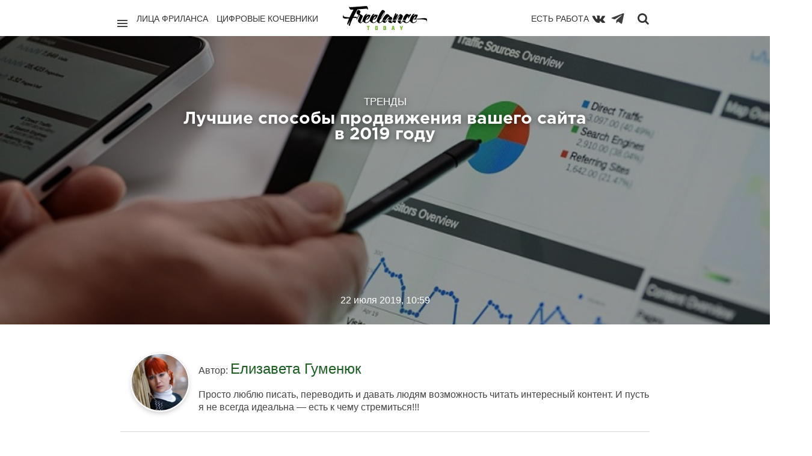

--- FILE ---
content_type: text/html; charset=utf-8
request_url: https://freelance.today/trendy/luchshie-sposoby-prodvizheniya-vashego-sayta-v-2019-godu.html
body_size: 14448
content:
<!DOCTYPE html>
<html class="no-js" lang="ru">
<head>
	<meta charset="utf-8">
	<meta http-equiv="X-UA-Compatible" content="IE=edge,chrome=1">
	<title>Лучшие способы продвижения вашего сайта в 2019 году / Тренды / Сайты и биржи фриланса. Обзоры фриланс бирж. Новости. Советы. Фриланс для начинающих. FREELANCE.TODAY</title>
	<meta name="description" content="С того момента как вы запустили свой сайт, следующим шагом станет привлечение посетителей, чтобы все это имело смысл. В настоящее">
	<meta name="viewport" content="width=device-width, initial-scale=1">
    		<meta property="og:title" content="Лучшие способы продвижения вашего сайта в 2019 году"/>
		<meta property="og:url" content="https://freelance.today/trendy/luchshie-sposoby-prodvizheniya-vashego-sayta-v-2019-godu.html"/>
        			<meta property="og:image" content="https://freelance.today/uploads/topics/preview/00/00/43/97/838c05ceed.jpg"/>
        		<meta property="og:description" content="С того момента как вы запустили свой сайт, следующим шагом станет привлечение посетителей, чтобы все это имело смысл. В настоящее"/>
		<meta property="og:site_name" content="Сайты и биржи фриланса. Обзоры фриланс бирж. Новости. Советы. Фриланс для начинающих. FREELANCE.TODAY"/>
		<meta property="og:type" content="article"/>
		<meta name="twitter:card" content="summary">
	<link rel='stylesheet' type='text/css' href='https://freelance.today/templates/cache/chaos_to_block/63ab7d9cec04732685b6d4cf0046df43.css' />
<link rel='stylesheet' type='text/css' href='https://freelance.today/templates/skin/chaos_to_block/css/fonts.css' />
<link rel='stylesheet' type='text/css' href='https://freelance.today/templates/skin/chaos_to_block/fonts/GothamPro/stylesheet.css' />
<link rel='stylesheet' type='text/css' href='https://freelance.today/templates/skin/chaos_to_block/css/animate.css' />
	<link rel="shortcut icon" href="/icon/favicon.ico" type="image/x-icon" />
	<link rel="apple-touch-icon" href="/icon/apple-touch-icon.png" />
	<link rel="apple-touch-icon" sizes="57x57" href="/icon/apple-touch-icon-57x57.png" />
	<link rel="apple-touch-icon" sizes="72x72" href="/icon/apple-touch-icon-72x72.png" />
	<link rel="apple-touch-icon" sizes="76x76" href="/icon/apple-touch-icon-76x76.png" />
	<link rel="apple-touch-icon" sizes="114x114" href="/icon/apple-touch-icon-114x114.png" />
	<link rel="apple-touch-icon" sizes="120x120" href="/icon/apple-touch-icon-120x120.png" />
	<link rel="apple-touch-icon" sizes="144x144" href="/icon/apple-touch-icon-144x144.png" />
	<link rel="apple-touch-icon" sizes="152x152" href="/icon/apple-touch-icon-152x152.png" />
	<link rel="apple-touch-icon" sizes="180x180" href="/icon/apple-touch-icon-180x180.png" />
	<link rel="apple-touch-icon" sizes="180x180" href="/icon/apple-touch-icon.png">
	<link rel="icon" type="image/png" sizes="32x32" href="/icon/favicon-32x32.png">
	<link rel="icon" type="image/png" sizes="16x16" href="/icon/favicon-16x16.png">
	<link rel="manifest" href="/icon/site.webmanifest">
	<link rel="mask-icon" href="/icon/safari-pinned-tab.svg" color="#62b91d">
	<link rel="shortcut icon" href="/icon/favicon.ico">
	<meta name="msapplication-TileColor" content="#62b91d">
	<meta name="msapplication-config" content="/icon/browserconfig.xml">
	<meta name="theme-color" content="#ffffff">
    <link rel="search" type="application/opensearchdescription+xml" href="https://freelance.today/search/opensearch/" title="Сайты и биржи фриланса. Обзоры фриланс бирж. Новости. Советы. Фриланс для начинающих. FREELANCE.TODAY" />
			<link rel="alternate" type="application/rss+xml" href="https://freelance.today/rss/comments/4397/" title="Лучшие способы продвижения вашего сайта в 2019 году">
			<link rel="canonical" href="https://freelance.today/trendy/luchshie-sposoby-prodvizheniya-vashego-sayta-v-2019-godu.html" />
	<script type="text/javascript">
		var DIR_WEB_ROOT 			= 'https://freelance.today';
		var DIR_STATIC_SKIN 		= 'https://freelance.today/templates/skin/chaos_to_block';
		var DIR_ROOT_ENGINE_LIB 	= 'https://freelance.today/engine/lib';
		var LIVESTREET_SECURITY_KEY = '97a6fc8cce674fb8f06461968b976556';
		var SESSION_ID				= 'vgmnqgg9hbs08msp0s7vi7ges1';
		var BLOG_USE_TINYMCE		= '1';
		var TINYMCE_LANG = 'en';
					TINYMCE_LANG = 'ru';
		var aRouter = new Array();
					aRouter['error'] = 'https://freelance.today/error/';
					aRouter['registration'] = 'https://freelance.today/registration/';
					aRouter['profile'] = 'https://freelance.today/profile/';
					aRouter['my'] = 'https://freelance.today/my/';
					aRouter['blog'] = 'https://freelance.today/blog/';
					aRouter['personal_blog'] = 'https://freelance.today/personal_blog/';
					aRouter['index'] = 'https://freelance.today/index/';
					aRouter['topic'] = 'https://freelance.today/topic/';
					aRouter['login'] = 'https://freelance.today/login/';
					aRouter['people'] = 'https://freelance.today/people/';
					aRouter['settings'] = 'https://freelance.today/settings/';
					aRouter['tag'] = 'https://freelance.today/tag/';
					aRouter['talk'] = 'https://freelance.today/talk/';
					aRouter['comments'] = 'https://freelance.today/comments/';
					aRouter['rss'] = 'https://freelance.today/rss/';
					aRouter['link'] = 'https://freelance.today/link/';
					aRouter['question'] = 'https://freelance.today/question/';
					aRouter['blogs'] = 'https://freelance.today/blogs/';
					aRouter['search'] = 'https://freelance.today/search/';
					aRouter['admin'] = 'https://freelance.today/admin/';
					aRouter['ajax'] = 'https://freelance.today/ajax/';
					aRouter['feed'] = 'https://freelance.today/feed/';
					aRouter['stream'] = 'https://freelance.today/stream/';
					aRouter['photoset'] = 'https://freelance.today/photoset/';
					aRouter['subscribe'] = 'https://freelance.today/subscribe/';
					aRouter['language'] = 'https://freelance.today/language/';
					aRouter['autoopenid_login'] = 'https://freelance.today/autoopenid_login/';
					aRouter['configengine'] = 'https://freelance.today/configengine/';
					aRouter['delayedpost'] = 'https://freelance.today/delayedpost/';
					aRouter['about'] = 'https://freelance.today/about/';
					aRouter['doctpl'] = 'https://freelance.today/doctpl/';
					aRouter['add'] = 'https://freelance.today/add/';
					aRouter['monitoring'] = 'https://freelance.today/monitoring/';
					aRouter['mainpreview'] = 'https://freelance.today/mainpreview/';
					aRouter['page'] = 'https://freelance.today/page/';
					aRouter['sitemap'] = 'https://freelance.today/sitemap/';
					aRouter['antispam'] = 'https://freelance.today/antispam/';
			</script>
	<script type='text/javascript' src='https://freelance.today/templates/cache/chaos_to_block/9619e07e6aa25065e351cf8ffec2f19d.js'></script>
<script type='text/javascript' src='https://yandex.st/share/share.js'></script>
	<script type="text/javascript">
		var tinyMCE = false;
		ls.lang.load({"blog_join":"\u0412\u0441\u0442\u0443\u043f\u0438\u0442\u044c \u0432 \u043a\u0430\u0442\u0435\u0433\u043e\u0440\u0438\u044e","blog_leave":"\u0412\u044b\u0439\u0442\u0438 \u0438\u0437 \u043a\u0430\u0442\u0435\u0433\u043e\u0440\u0438\u0438"});
		ls.registry.set('comment_max_tree',7);
		ls.registry.set('block_stream_show_tip',true);
	</script>
	<script>window.yaContextCb=window.yaContextCb||[]</script>
	<script src="https://yandex.ru/ads/system/context.js" async></script>
	<script type="text/javascript">
	var LS_ROUTER_ACTION = 'blog';
	var LS_ROUTER_EVENT = 'trendy';
</script>
</head>
<body class="custom action-blog event-trendy action-topic-js params-4397 js-get-preview-type  ls-user-role-guest ls-user-role-not-admin">
  <script>
    jQuery (document).ready (function ($) {
      ls.autocomplete.add (
        $ ('#search-header-form input.input-text, #SS_SearchField, form.search > input.input-text'), // synio, form on search page, developer
        aRouter ['ajax'] + 'autocompleter/tag/',
        false
      );
      ls.autocomplete.add ($ ('div.block.SS_Peoplesearch form input[type="text"]'), aRouter ['ajax'] + 'autocompleter/user/', false);
    });
  </script>
        <nav class="pushy pushy-left " >
        	<div class="bg"></div>
        	<div class="decor-box-shadow"></div>
			<div class="panel">
								<a href="#" class="js-login-form-show">
					<img src="https://freelance.today/templates/skin/chaos_to_block/images/avatar_female_100x100.png" alt="" class="img-circle-2 full-width" />
				</a>
				<a href="https://freelance.today/login/" class="add js-login-form-show opacity-hover-tm-1">
					<i class="ion-ios-plus-outline"></i>
				</a>
								<div class="hidden-desktop">
				<a href="#" class="exit-menu opacity-hover-tm-1">
					<i class="ion-ios-close-empty"></i>
				</a>
				</div>
			</div>
            <ul class="menu">
            	<li class="title">Профиль</li>
					<li ><a href="https://freelance.today/login/" class="js-login-form-show">Войти</a></li>
					<li ><a href="https://freelance.today/registration/" class="js-registration-form-show">Регистрация</a></li>
							</ul>
			<div class="block" id="block_blogs">
		<ul class="menu js-block-blogs-content">
            <li class="title">Категории </li>
						<li >
			<a href="https://freelance.today/blog/lica_frilansa/">Лица Фриланса</a>
		</li>
			<li >
			<a href="https://freelance.today/blog/birgi/">Биржи</a>
		</li>
			<li >
			<a href="https://freelance.today/blog/tvorchestvo/">Творчество</a>
		</li>
			<li title="Приватная категория">
			<a href="https://freelance.today/blog/angar18/">archive</a>
		</li>
			<li><a href="https://freelance.today/blogs/">Все</a></li>
		</ul>
</div>
		    <ul class="menu">
		        <li class="title">Страницы</li>
		        <li ><a href="https://freelance.today/index/newall/">Новые</a></li>
		        	<li style="display:none;" >
	<a href="https://freelance.today/monitoring/" >Промо-страница</a>
	<i></i>
</li>
            </ul>
			<ul class="menu">
				<li class="text-left social-icon-nav" style="display: flex; align-items: center">
					<a href="https://vk.com/freelance.today" target="blank" rel="nofollow"><i class="fa fa-vk"></i></a>
					<a class="telegram-icon" href="https://web.telegram.org/#/im?p=@freelance_today" target="blank" rel="nofollow"><img src="/images/todayicon/telegram-plane-white.svg" alt="telegram" ></a>
				</li>
			</ul>
        </nav>      
        <div class="site-overlay"></div>
						<div class="modal modal-login" id="window_login_form">
		<header class="modal-header">
			<h3>Авторизация</h3>
			<a href="#" class="close jqmClose">
				<i class="ion-android-cancel"></i>
			</a>
		</header>
		<script type="text/javascript">
			jQuery(function($){
				$('#popup-login-form').bind('submit',function(){
					ls.user.login('popup-login-form');
					return false;
				});
				$('#popup-login-form-submit').attr('disabled',false);
			});
		</script>
		<div class="modal-content">
			<ul class="nav nav-pills nav-pills-tabs">
				<li class="active js-block-popup-login-item" data-type="login"><a href="#">Войти</a></li>
									<li class="js-block-popup-login-item" data-type="registration"><a href="#">Регистрация</a></li>
								<li class="js-block-popup-login-item" data-type="reminder"><a href="#">Восстановление пароля</a></li>
			</ul>
			<div class="tab-content js-block-popup-login-content" data-type="login">
	<div style="margin-bottom: 25px; border-bottom: #999 2px solid; padding-bottom: 15px;">
		<ul class="openid-service-list">
							<li title="ВКонтакте" class="js-autoopenid-auth openid-service-vkontakte" data-service="vkontakte"></li>
							<li title="Яндекс" class="js-autoopenid-auth openid-service-yandex" data-service="yandex"></li>
					</ul>
	</div>
				<form action="https://freelance.today/login/" method="post" id="popup-login-form">
					<p><label for="popup-login">Логин или эл. почта:</label>
					<input type="text" name="login" id="popup-login" class="input-text input-width-300"></p>
					<p><label for="popup-password">Пароль:</label>
					<input type="password" name="password" id="popup-password" class="input-text input-width-300">
					<small class="validate-error-hide validate-error-login"></small></p>
					<p><label><input type="checkbox" name="remember" class="input-checkbox" checked> Запомнить меня</label></p>
					<input type="hidden" name="return-path" value="https://freelance.today/trendy/luchshie-sposoby-prodvizheniya-vashego-sayta-v-2019-godu.html">
					<button type="submit" name="submit_login" class="button button-primary" id="popup-login-form-submit" disabled="disabled">Войти</button>
				</form>
			</div>
						<div data-type="registration" class="tab-content js-block-popup-login-content" style="display:none;">
				<script type="text/javascript">
					jQuery(document).ready(function($){
						$('#popup-registration-form').find('input.js-ajax-validate').blur(function(e){
							var aParams={ };
							if ($(e.target).attr('name')=='password_confirm') {
								aParams['password']=$('#popup-registration-user-password').val();
							}
							if ($(e.target).attr('name')=='password') {
								aParams['password']=$('#popup-registration-user-password').val();
								if ($('#popup-registration-user-password-confirm').val()) {
									ls.user.validateRegistrationField('password_confirm',$('#popup-registration-user-password-confirm').val(),$('#popup-registration-form'),{ 'password': $(e.target).val() });
								}
							}
							ls.user.validateRegistrationField($(e.target).attr('name'),$(e.target).val(),$('#popup-registration-form'),aParams);
						});
						$('#popup-registration-form').bind('submit',function(){
							ls.user.registration('popup-registration-form');
							return false;
						});
						$('#popup-registration-form-submit').attr('disabled',false);
					});
				</script>
				<form action="https://freelance.today/registration/" method="post" id="popup-registration-form">
	<div style="margin-bottom: 25px; border-bottom: #999 2px solid; padding-bottom: 15px;">
		<ul class="openid-service-list">
							<li title="ВКонтакте" class="js-autoopenid-auth openid-service-vkontakte" data-service="vkontakte"></li>
							<li title="Яндекс" class="js-autoopenid-auth openid-service-yandex" data-service="yandex"></li>
					</ul>
	</div>
					<p><label for="popup-registration-login">Логин</label>
					<input type="text" name="login" id="popup-registration-login" value="" class="input-text input-width-300 js-ajax-validate" />
					<i class="icon-ok-green validate-ok-field-login" style="display: none"></i>
					<i class="icon-question-sign js-tip-help" title="Может состоять только из букв (A-Z a-z), цифр (0-9). Знак подчеркивания (_) лучше не использовать. Длина логина не может быть меньше 3 и больше 30 символов."></i>
					<small class="validate-error-hide validate-error-field-login"></small></p>
					<p><label for="popup-registration-mail">E-mail</label>
					<input type="text" name="mail" id="popup-registration-mail" value="" class="input-text input-width-300 js-ajax-validate" />
					<i class="icon-ok-green validate-ok-field-mail" style="display: none"></i>
					<i class="icon-question-sign js-tip-help" title="Для проверки регистрации и в целях безопасности нам нужен адрес вашей электропочты."></i>
					<small class="validate-error-hide validate-error-field-mail"></small></p>
					<p><label for="popup-registration-user-password">Пароль</label>
					<input type="password" name="password" id="popup-registration-user-password" value="" class="input-text input-width-300 js-ajax-validate" />
					<i class="icon-ok-green validate-ok-field-password" style="display: none"></i>
					<i class="icon-question-sign js-tip-help" title="Должен содержать не менее 5 символов и не может совпадать с логином. Не используйте простые пароли, будьте разумны."></i>
					<small class="validate-error-hide validate-error-field-password"></small></p>
					<p><label for="popup-registration-user-password-confirm">Повторите пароль</label>
					<input type="password" value="" id="popup-registration-user-password-confirm" name="password_confirm" class="input-text input-width-300 js-ajax-validate" />
					<i class="icon-ok-green validate-ok-field-password_confirm" style="display: none"></i>
					<small class="validate-error-hide validate-error-field-password_confirm"></small></p>
					<p><label for="popup-registration-captcha">Введите цифры и буквы</label>
					<img src="https://freelance.today/engine/lib/external/kcaptcha/index.php?PHPSESSID=vgmnqgg9hbs08msp0s7vi7ges1" 
						 onclick="this.src='https://freelance.today/engine/lib/external/kcaptcha/index.php?PHPSESSID=vgmnqgg9hbs08msp0s7vi7ges1&n='+Math.random();"
						 class="captcha-image" />
					<input type="text" name="captcha" id="popup-registration-captcha" value="" maxlength="3" class="input-text input-width-100 js-ajax-validate" />
					<small class="validate-error-hide validate-error-field-captcha"></small></p>
					<input type="hidden" name="" id="c971d27f091" value="" />
<input type="hidden" name="js_validator" />
<small class="validate-error-hide validate-error-field-js_validator"></small>
<script type="text/javascript">
	function SetJsKey(fid, fname, fvalue){
		if(document.getElementById(fid)){
			document.getElementById(fid).value = fvalue;
			document.getElementById(fid).name = fname;
			document.getElementById(fid).id = '';
			var expires = new Date();
			expires.setTime(expires.getTime() + (1 * 24 * 60 * 60 * 1000));
			document.cookie = fname + '=' + fvalue + ';path=/;expires=' + expires.toUTCString();
			return true;
		}else return false;
	}
	SetJsKey('c971d27f091', '98e8b472e0', '733878cc6e');
</script>
					<input type="hidden" name="return-path" value="https://freelance.today/trendy/luchshie-sposoby-prodvizheniya-vashego-sayta-v-2019-godu.html">
					<button type="submit" name="submit_register" class="button button-primary" id="popup-registration-form-submit" disabled="disabled">Регистрация</button>
				</form>
			</div>
			<div data-type="reminder" class="tab-content js-block-popup-login-content" style="display:none;">
				<script type="text/javascript">
					jQuery(document).ready(function($){
						$('#popup-reminder-form').bind('submit',function(){
							ls.user.reminder('popup-reminder-form');
							return false;
						});
						$('#popup-reminder-form-submit').attr('disabled',false);
					});
				</script>
				<form action="https://freelance.today/login/reminder/" method="POST" id="popup-reminder-form">
					<p><label for="popup-reminder-mail">Ваш e-mail</label>
					<input type="text" name="mail" id="popup-reminder-mail" class="input-text input-width-300" />
					<small class="validate-error-hide validate-error-reminder"></small></p>
					<button type="submit" name="submit_reminder" class="button button-primary" id="popup-reminder-form-submit" disabled="disabled">Получить ссылку на изменение пароля</button>
				</form>
			</div>
		</div>
	</div>
<div class="fluid-fixed-grid" id="pushy-site">
	<header class="wrapper header" id="header-fixed">
		<div class="top-menu-main">
			<div class="units-container" style="position: relative">
				<span class="logo font-gotha-pro-bold">
						<a href="https://freelance.today" class="opacity-hover-tm-1">
							<img class="logo-img" src="/images/today-re-logo.svg" alt="Freelance.Today">
						</a>
					</span>
				<div class="" style="    min-height: 65px;
    padding-top: 10px;
    position: relative;
    margin: 0 15px;">
					<div class="unit-50 f-left">
						<div class="p-right d-flex">
							<a href="javascript:void(0);" class="menu-btn menu-btn-nav pacity-hover-tm-1"><i
										class="ion-navicon "></i></a>
							<ul class="list-inline">
								<li><a class="" href="/blog/lica_frilansa/">Лица фриланса</a></li>
								<li><a class="" href="/blog/Digital_Nomads/">Цифровые кочевники</a></li>
								<li><a class="hide-on-medium" href="/blog/poleznoe/">Полезное</a></li>
							</ul>
						</div>
					</div>
					<div class="unit-50 f-right">
						<div class="p-left d-flex d-flex-right">
							<ul class="list-inline">
								<li style="float: right; padding-left: 12px; padding-right: 0">
									<a href="/#contest-project"
									   onclick="if(!$('#contest-project').length) { $(this).attr('href','/monitoring')}">Есть работа
									</a>
								</li>
							</ul>
							<a class="top-menu-btn" href="https://vk.com/freelance.today" target="blank" rel="nofollow" title="Вконтакте"><i
										class="fa fa-vk"></i></a>
							<a class="top-menu-btn" href="https://t.me/freelance_today" target="blank" rel="nofollow" title="Телеграм"
							   style="margin-right: 10px; opacity: .75;">
								<img style="height: 24px; width: 24px;" class="telegram-svg" src="/images/todayicon/telegram-plane.svg" alt="telegram">
							</a>
							<a class="search-btn opacity-hover-tm-1" href="javascript:void(0);" title="Поиск"
							   onclick="$('#search-header-form').show(); $('#search-header-form .input-text').focus(); return false; "><i
										class="fa fa-search" style="padding-top: 2px"></i></a>
						</div>
					</div>
					<div class="search-header-form" id="search-header-form" style="display: none; z-index: 10">
						<form action="/tag/" method="POST" class="js-tag-search-form search-tags">
							<input type="text" id="search-header-form-tag" name="tag" title="Поиск" required=required
								   placeholder="Введите строку для поиска" value=""
								   class="input-text input-width-full autocomplete-tags js-tag-search"/>
							<i class="fa fa-close" style="position: absolute; top:12px; right: 10px; color: #6e6e6e"
							   onclick="$('#SS_SearchField').val(''); $('#search-header-form').fadeOut(); "></i>
						</form>
					</div>
				</div>
			</div>
		</div>
	</header>
	<div class="topic-header-big js-topic-header-big" style="
									    						                    						                        background-image: url(https://freelance.today/uploads/topics/preview/00/00/43/97/838c05ceed.jpg);
						                    						                									">
			<div class="units-container main-container">
					<div class="unit-75 centered topic-content">
						<header class="topic-header js-topic-header text-align-center">
							<div class="about">
								<h2 class="title-4">Тренды</h2>
								<h1 class="title-3">Лучшие способы продвижения вашего сайта в 2019 году</h1>
							</div>
							<div class="vote" id="vote_area_topic_4397">
								<a href="#" class="button like " onclick="return ls.vote.vote(4397,this,1,'topic');">Нравится</a>
								<a href="#comments" class="button go-comments">Комментарии</a>
															</div>
							<div class="time">
								<time datetime="2019-07-22T10:59:05+03:00">
								22 июля 2019, 10:59
								</time>
							</div>
						</header>
					</div>
			</div>
	</div>
	<section class="wrapper wrapper-container ">
		<div class="units-container main-container "
			 >
<div class="units-row  centered"> 
					<div class="js-topic-content">
						<section class="unit-100 centered" style="padding: 0 20px;">
							<article class="topic-content text" style="overflow: hidden;">
								<div class="author">
										<a href="https://freelance.today/profile/liza1510/" class="topic-link-avatar">
											<img src="https://freelance.today/uploads/images/00/07/44/2016/09/16/avatar_100x100.jpg?154802" class="img-circle-3" alt="" />
										</a>
										<div class="author-text">
											<div class="author-text-info">
											Автор:
											<a href="https://freelance.today/profile/liza1510/" class="title-5">
																		                    Елизавета Гуменюк
							                							                </a>
							                										</div>
												Просто люблю писать, переводить и давать людям возможность читать интересный контент. И пусть я не всегда идеальна — есть к чему стремиться!!!
																				</div>
								</div>
				<p>С того момента как вы запустили свой сайт, следующим шагом станет привлечение посетителей, чтобы все это имело смысл. В настоящее время может быть трудно продвигать веб-сайты только потому, что конкуренция ужесточилась, и есть сотни тысяч веб-сайтов, которые предоставляют услуги, подобные вашей.</p> 
<p>Вот почему вы должны разумно использовать свой маркетинговый бюджет и не тратить деньги на рекламные акции, которые не дают никакого результата. В этой статье мы расскажем о некоторых из лучших маркетинговых стратегий для веб-сайтов в этом году.</p> 
<h4>1. SEO-оптимизация</h4><p><img class="default" src="https://freelance.today/uploads/images/00/07/44/2019/07/22/6853a4.jpg" align="center"/></p> 
<p>Возможно, вы видели много постов, в которых говорится, что SEO играет важную роль в управлении веб-сайтом. Но это не просто важно, это критически важно. SEO-оптимизация является лучшей бесплатной маркетинговой стратегией, которую вы можете применить для своего сайта. Это относится к тому, чтобы сделать ваш сайт доступным через поисковые системы, которые подавляющее большинство людей использует для того, чтобы что-то найти.</p> 
<p>Когда пользователь вводит что-то в строку поиска, механизм, например, Google, применяет алгоритм, который сканирует все доступные страницы в течение нескольких секунд и предоставляет пользователю наиболее релевантные результаты для его поисковой фразы. Вот почему вы должны оптимизировать свой веб-сайт, чтобы представить все то, что пользователи могут искать для того, чтобы добраться до вашей сферы деятельности.</p> 
<h4>2. Внешние ссылки</h4><p><img class="default" src="https://freelance.today/uploads/images/00/07/44/2019/07/22/f874a7.png" align="center"/></p> 
<p>Внешние ссылки также очень важны для получения «бесплатного» трафика. Чем больше внешних веб-сайтов ссылаются на ваш веб-сайт, а вы ссылаетесь на них, тем больше поисковые системы будут рассматривать это как положительный знак для вашего веб-сайта и как хорошую причину для повышения вашей значимости в качестве интернет-страницы.</p> <div class="zen-today-row  horisontal-autoinjector yandex-bs">
    <div id="yandex_rtb_R-A-560636-1"></div>
    <script>window.yaContextCb.push(()=>{
        Ya.Context.AdvManager.render({
            renderTo: 'yandex_rtb_R-A-560636-1',
            blockId: 'R-A-560636-1'
        })
    })</script>
</div>
<p>Вот почему вы всегда должны учитывать сотрудничество с другими сайтами и совершенствовать свои навыки хорошего построения ссылок.</p> 
<h4>3. Реклама Facebook</h4><p>Неудивительно, что Facebook по-прежнему остается одним из лучших мест для рекламы вашего сайта. Вы всегда должны иметь страницу Facebook, которая ссылается на ваш сайт, и вы должны сосредоточиться на создании тамошней аудитории. Несмотря на то, что рост Facebook в последние месяцы снижается, платформа по-прежнему может использоваться в качестве мощного инструмента для рекламы.</p> 
<p>Facebook умело построил целевую систему для рекламодателей, благодаря чему они могут ориентироваться на определенную аудиторию, выбирая возраст, пол, местоположение, интересы и многое другое. Этот целенаправленный маркетинг — лучший способ рекламы веб-сайтов, и вы всегда должны ориентироваться на людей, которые с наибольшей вероятностью будут взаимодействовать с вашим сайтом</p> 
<h4>4. Целевые инфлюенсеры</h4><p>В прошлом одной из самых успешных маркетинговых стратегий было то, что можно назвать «сарафанным радио». Люди приходили в ваш магазин и если они получали хороший опыт от покупок, то рассказывали своим друзьям и семье, распространяя подобным образом информацию. В настоящее время, благодаря Интернету и социальным сетям, это стало проще сделать, потому что в Интернете есть огромное сообщество, за которым люди следят и просят совета.</p> 
<p>Влияние на людей для принятия какого-либо решения является очень мощным маркетинговым инструментом, который в основном используется в Instagram. Этот инструмент может обеспечить всю кампанию по повышению узнаваемости бренда, если она будет выполнена правильно. Инфлюенсеры доказали свою эффективность в достижении результатов, и именно поэтому многие веб-сайты используют их для продвижения услуг или продуктов. Просто убедитесь, что вы связались с кем-то, кто действительно заинтересован в вашем продукте и чья целевая аудитория такая же, как у вас.</p> 
<h4>5. Быть везде</h4><p><img class="default" src="https://freelance.today/uploads/images/00/07/44/2019/07/22/9eafd2.png" align="center"/></p> 
<p>Лучший сценарий для вашего сайта – присутствовать на всех возможных платформах. Однако это может быть сложным и трудоемким процессом, и поэтому вы должны сосредоточиться на нескольких конкретных платформах, таких как YouTube и Twitter, а затем внедрить свою маркетинговую стратегию.</p> 
<p>Конечно, в Интернете есть много других возможностей, и вы должны использовать все, чтобы привлечь больше посетителей.</p> 
<p>Существует множество программ планирования и пост-планирования, которые могут запускать все ваши учетные записи в социальных сетях и размещать ссылки в определенное время. Это позволит вам сосредоточиться на своем сайте, в то время как другие будут беспокоиться о публикациях.</p> 
<h4>6. Быть адаптивным</h4><p>Самое главное правило маркетинга веб-сайта заключается в том, что нет никаких правил. Некоторые стратегии могут работать для вас, и те же самые стратегии принесут результаты кому-то еще. Вот почему вы должны адаптировать свои маркетинговые стратегии под ваших пользователей. Отслеживайте и анализируйте результаты, чтобы узнать, кто ваши клиенты, чего они хотят, и как привлечь их.</p> <div class="zen-today-row  horisontal-banner-autoinjector">
    <div class="zen-today">
        <script type='text/javascript'></script><noscript><a href='http://zen.made.ru/delivery/ck.php?n=a1b1faa1&amp;cb=789538498454' target='_blank'><img src='http://zen.made.ru/delivery/avw.php?zoneid=33&amp;cb=789538498454&amp;n=a1b1faa1' border='0' alt='' /></a></noscript>
    </div>
</div>
<p>В этих случаях отлично работает Social CRM, поскольку эта система позволяет интенсивно взаимодействовать с клиентами, что, вероятно, идеально подходит для многих компаний. Tumblr, например, был первым, кто использовал Social CRM для микроблогов, превзошедший WordPress по количеству URL.</p> 
<p>Если данная маркетинговая стратегия не работает для вас, откажитесь от нее и попробуйте другую, но убедитесь, что вы попробовали все для конкретного проекта, так как результаты могут появиться позже.</p> 
<p>Это были некоторые из маркетинговых стратегий, которые нужно использовать, чтобы получить лучшие маркетинговые результаты для вашего сайта и привлечь стабильный трафик. Привлечение трафика — это одно, а сохранение трафика — другое. Вот почему вы должны что-то предложить пользователям, которые посещают ваш сайт, чтобы привлечь их внимание. Как только вы завершите этот цикл, у вас будет постоянно стабильный органический трафик.</p> 
<p><strong><em>Всем успешной работы и творчества!</em></strong></p> 
<p><strong><em><a href="https://codecondo.com/the-best-ways-to-promote-your-website-in-2019/" target="_blank" rel="noindex">Источник</a></em></strong></p>
									<footer>
									<ul class="social">
										<li>
											<a href="https://vk.com/share.php?url=https://freelance.today/trendy/luchshie-sposoby-prodvizheniya-vashego-sayta-v-2019-godu.html&title=Лучшие способы продвижения вашего сайта в 2019 году&image=https://freelance.today/uploads/topics/preview/00/00/43/97/838c05ceed_300.jpg" target="_blank">
												<i class="fa fa-vk"></i>
											</a>
										</li>
									</ul>
								</footer>
															</article>
    						<li class="topic-info-comments">
    <a title="Просмотры" class="views-count">
    <i class="icon-views"></i>
    <span>1954<img src="/images/icon-views.png" style="padding-left:5px; vertical-align: middle;"> </span>
    </a>
</li>
						</section>
					</div>
				</div>
	<section class="wrapper">
			<div class="units-row margin-60">
				<div class="unit-60 centered">
					<div class="comments" id="comments">
						<header class="comments-header">
							<h3><span id="count-comments">0</span> комментариев</h3>
							<a name="comments"></a>
						</header>
																	</div>				
													<a href="/login/" class="js-login-form-show">Только зарегистрированные и авторизованные пользователи могут оставлять комментарии.</a>
		<a href="/login/" class="js-login-form-show" class="text-success success" style="color: #82b93c" >Войти</a>
				</div>
			</div>
	</section>
				<div class="width-100 centered" style="padding: 0 20px; ">
        <div class="units-row units-split block topic-new">
          <header class="text-align-center">
            <div class="line-title"></div>
            <h3 class="title-6">
                Похожие материалы
            </h3>
          </header>
            <div class="item unit-25">
              <div class="topic tm-2 
                              animaton-tm-1
                            ">
                <div class="avatar">
                  <a href="https://freelance.today/trendy/kuda-dvizhetsya-internet-marketing-i-chego-ozhidat-ot-blizhayshego-buduschego.html" class="preview" style="
                                                              background-image: url(https://freelance.today/uploads/topics/preview/00/00/23/56/a66a987e6a.jpg);
                                                      ">
                  </a>
                  <a href="https://freelance.today/trendy/kuda-dvizhetsya-internet-marketing-i-chego-ozhidat-ot-blizhayshego-buduschego.html" class="mask visible-desktop">
                    <span class="center-link font-gotha-pro-bold">
                      Читать далее
                    </span>
                  </a>
                </div>
                <h2 class="tm2-topic-title">
                  <a href="https://freelance.today/trendy/kuda-dvizhetsya-internet-marketing-i-chego-ozhidat-ot-blizhayshego-buduschego.html" class="title-1">
                    Куда движется интернет-маркетинг и чего ожидать от ближайшего будущего?
                  </a>
                </h2>
                  <ul class="actions">
                      <li>#<a href="https://freelance.today/blog/trendy/">Тренды</a> </li>
                      <li class="date">
                          <time datetime="2016-09-20T12:15:55+03:00">
                              20.09.16
                          </time>
                      </li>
                  </ul>
              </div>
            </div>
            <div class="item unit-25">
              <div class="topic tm-2 
                              animaton-tm-1
                            ">
                <div class="avatar">
                  <a href="https://freelance.today/trendy/strategicheskiy-internet-marketing.html" class="preview" style="
                                                              background-image: url(https://freelance.today/uploads/topics/preview/00/00/16/29/676109f324.jpg);
                                                      ">
                  </a>
                  <a href="https://freelance.today/trendy/strategicheskiy-internet-marketing.html" class="mask visible-desktop">
                    <span class="center-link font-gotha-pro-bold">
                      Читать далее
                    </span>
                  </a>
                </div>
                <h2 class="tm2-topic-title">
                  <a href="https://freelance.today/trendy/strategicheskiy-internet-marketing.html" class="title-1">
                    Стратегический интернет-маркетинг
                  </a>
                </h2>
                  <ul class="actions">
                      <li>#<a href="https://freelance.today/blog/trendy/">Тренды</a> </li>
                      <li class="date">
                          <time datetime="2015-12-15T15:07:07+03:00">
                              15.12.15
                          </time>
                      </li>
                  </ul>
              </div>
            </div>
            <div class="item unit-25">
              <div class="topic tm-2 
                              animaton-tm-1
                            ">
                <div class="avatar">
                  <a href="https://freelance.today/trendy/neskolko-tendenciy-v-internet-marketinge-v-2016-godu.html" class="preview" style="
                                                              background-image: url(https://freelance.today/uploads/topics/preview/00/00/14/40/35bd728631.jpg);
                                                      ">
                  </a>
                  <a href="https://freelance.today/trendy/neskolko-tendenciy-v-internet-marketinge-v-2016-godu.html" class="mask visible-desktop">
                    <span class="center-link font-gotha-pro-bold">
                      Читать далее
                    </span>
                  </a>
                </div>
                <h2 class="tm2-topic-title">
                  <a href="https://freelance.today/trendy/neskolko-tendenciy-v-internet-marketinge-v-2016-godu.html" class="title-1">
                    Несколько тенденций в интернет-маркетинге в 2016 году
                  </a>
                </h2>
                  <ul class="actions">
                      <li>#<a href="https://freelance.today/blog/trendy/">Тренды</a> </li>
                      <li class="date">
                          <time datetime="2015-10-08T10:30:00+03:00">
                              08.10.15
                          </time>
                      </li>
                  </ul>
              </div>
            </div>
            <div class="item unit-25">
              <div class="topic tm-2 
                              animaton-tm-1
                            ">
                <div class="avatar">
                  <a href="https://freelance.today/trendy/top-10-tendenciy-v-oblasti-avtomatizacii-marketinga-kotorye-pomogut-vashemu-rostu-v-2018-godu.html" class="preview" style="
                                                              background-image: url(https://freelance.today/uploads/topics/preview/00/00/34/71/d8fa227cba.jpg);
                                                      ">
                  </a>
                  <a href="https://freelance.today/trendy/top-10-tendenciy-v-oblasti-avtomatizacii-marketinga-kotorye-pomogut-vashemu-rostu-v-2018-godu.html" class="mask visible-desktop">
                    <span class="center-link font-gotha-pro-bold">
                      Читать далее
                    </span>
                  </a>
                </div>
                <h2 class="tm2-topic-title">
                  <a href="https://freelance.today/trendy/top-10-tendenciy-v-oblasti-avtomatizacii-marketinga-kotorye-pomogut-vashemu-rostu-v-2018-godu.html" class="title-1">
                    Топ-10 тенденций в области автоматизации маркетинга, которые помогут вашему росту в 2018 году
                  </a>
                </h2>
                  <ul class="actions">
                      <li>#<a href="https://freelance.today/blog/trendy/">Тренды</a> </li>
                      <li class="date">
                          <time datetime="2018-05-01T13:18:09+03:00">
                              01.05.18
                          </time>
                      </li>
                  </ul>
              </div>
            </div>
                    </div>
  <div class="units-row units-split block topic-top">
      <header class="text-align-center">
        <div class="line-title"></div>
        <h3 class="title-6">
          Новое и лучшее
        </h3>
      </header>
            <div class="item unit-25">
              <div class="topic tm-2 
                              animaton-tm-1
                            ">
                <div class="avatar">
                  <a href="https://freelance.today/zhizn/kak-frilanseru-zaranee-podgotovitsya-k-novogodnim-prazdnikam.html" class="preview" style="
                                                              background-image: url(https://freelance.today/uploads/topics/preview/00/00/62/69/8bbaf9be3a.png);
                                                      ">
                  </a>
                  <a href="https://freelance.today/zhizn/kak-frilanseru-zaranee-podgotovitsya-k-novogodnim-prazdnikam.html" class="mask visible-desktop">
                    <span class="center-link font-gotha-pro-bold">
                      Читать далее
                    </span>
                  </a>
                </div>
                <h2 class="tm2-topic-title">
                  <a href="https://freelance.today/zhizn/kak-frilanseru-zaranee-podgotovitsya-k-novogodnim-prazdnikam.html" class="title-1">
                    Как фрилансеру заранее подготовиться к новогодним праздникам?
                  </a>
                </h2>
                  <ul class="actions">
                      <li>#<a href="https://freelance.today/blog/zhizn/">Жизнь</a> </li>
                      <li class="date">
                          <time datetime="2025-12-08T12:57:59+03:00">
                              08.12.25
                          </time>
                      </li>
                  </ul>
              </div>
            </div> 
            <div class="item unit-25">
              <div class="topic tm-2 
                              animaton-tm-1
                            ">
                <div class="avatar">
                  <a href="https://freelance.today/trendy/kak-napisannye-iskusstvennym-intellektom-teksty-vliyayut-na-ranzhirovanie-veb-saytov-google.html" class="preview" style="
                                                              background-image: url(https://freelance.today/uploads/topics/preview/00/00/62/74/f3589625ce.png);
                                                      ">
                  </a>
                  <a href="https://freelance.today/trendy/kak-napisannye-iskusstvennym-intellektom-teksty-vliyayut-na-ranzhirovanie-veb-saytov-google.html" class="mask visible-desktop">
                    <span class="center-link font-gotha-pro-bold">
                      Читать далее
                    </span>
                  </a>
                </div>
                <h2 class="tm2-topic-title">
                  <a href="https://freelance.today/trendy/kak-napisannye-iskusstvennym-intellektom-teksty-vliyayut-na-ranzhirovanie-veb-saytov-google.html" class="title-1">
                    Как написанные искусственным интеллектом тексты влияют на ранжирование веб-сайтов Google
                  </a>
                </h2>
                  <ul class="actions">
                      <li>#<a href="https://freelance.today/blog/trendy/">Тренды</a> </li>
                      <li class="date">
                          <time datetime="2025-12-26T09:58:42+03:00">
                              26.12.25
                          </time>
                      </li>
                  </ul>
              </div>
            </div> 
            <div class="item unit-25">
              <div class="topic tm-2 
                              animaton-tm-1
                            ">
                <div class="avatar">
                  <a href="https://freelance.today/zhizn/kak-kopirayteru-podruzhitsya-s-neyrosetyami.html" class="preview" style="
                                                              background-image: url(https://freelance.today/uploads/topics/preview/00/00/62/55/e37bc1f993.png);
                                                      ">
                  </a>
                  <a href="https://freelance.today/zhizn/kak-kopirayteru-podruzhitsya-s-neyrosetyami.html" class="mask visible-desktop">
                    <span class="center-link font-gotha-pro-bold">
                      Читать далее
                    </span>
                  </a>
                </div>
                <h2 class="tm2-topic-title">
                  <a href="https://freelance.today/zhizn/kak-kopirayteru-podruzhitsya-s-neyrosetyami.html" class="title-1">
                    Как копирайтеру подружиться с нейросетями?
                  </a>
                </h2>
                  <ul class="actions">
                      <li>#<a href="https://freelance.today/blog/zhizn/">Жизнь</a> </li>
                      <li class="date">
                          <time datetime="2025-10-29T13:20:00+03:00">
                              29.10.25
                          </time>
                      </li>
                  </ul>
              </div>
            </div> 
            <div class="item unit-25">
              <div class="topic tm-2 
                              animaton-tm-1
                            ">
                <div class="avatar">
                  <a href="https://freelance.today/zhizn/voskresnyy-test-kakoy-tvoy-idealnyy-novyy-god.html" class="preview" style="
                                                              background-image: url(https://freelance.today/uploads/topics/preview/00/00/62/71/75d0ee5199.png);
                                                      ">
                  </a>
                  <a href="https://freelance.today/zhizn/voskresnyy-test-kakoy-tvoy-idealnyy-novyy-god.html" class="mask visible-desktop">
                    <span class="center-link font-gotha-pro-bold">
                      Читать далее
                    </span>
                  </a>
                </div>
                <h2 class="tm2-topic-title">
                  <a href="https://freelance.today/zhizn/voskresnyy-test-kakoy-tvoy-idealnyy-novyy-god.html" class="title-1">
                    Воскресный тест - Какой твой идеальный Новый год?
                  </a>
                </h2>
                  <ul class="actions">
                      <li>#<a href="https://freelance.today/blog/zhizn/">Жизнь</a> </li>
                      <li class="date">
                          <time datetime="2025-12-14T12:56:40+03:00">
                              14.12.25
                          </time>
                      </li>
                  </ul>
              </div>
            </div> 
                </div>
    <div class="units-row units-split block topic-top">
            <div class="item unit-25">
              <div class="topic tm-2 
                              animaton-tm-1
                            ">
                <div class="avatar">
                  <a href="https://freelance.today/financy/mir-stokovoy-fotografii-kak-prevratit-snimki-v-stabilnyy-dohod.html" class="preview" style="
                                                              background-image: url(https://freelance.today/uploads/topics/preview/00/00/62/78/c6c9f5358f.png);
                                                      ">
                  </a>
                  <a href="https://freelance.today/financy/mir-stokovoy-fotografii-kak-prevratit-snimki-v-stabilnyy-dohod.html" class="mask visible-desktop">
                    <span class="center-link font-gotha-pro-bold">
                      Читать далее
                    </span>
                  </a>
                </div>
                <h2 class="tm2-topic-title">
                  <a href="https://freelance.today/financy/mir-stokovoy-fotografii-kak-prevratit-snimki-v-stabilnyy-dohod.html" class="title-1">
                    Мир стоковой фотографии: как превратить снимки в стабильный доход
                  </a>
                </h2>
                  <ul class="actions">
                      <li>#<a href="https://freelance.today/blog/financy/">Финансы</a> </li>
                      <li class="date">
                          <time datetime="2026-01-14T18:03:32+03:00">
                              14.01.26
                          </time>
                      </li>
                  </ul>
              </div>
            </div>
            <div class="item unit-25">
              <div class="topic tm-2 
                              animaton-tm-1
                            ">
                <div class="avatar">
                  <a href="https://freelance.today/zhizn/rossiyskiy-frilanser-v-2026-godu-kakim-on-dolzhen-byt-i-k-chemu-stremitsya.html" class="preview" style="
                                                              background-image: url(https://freelance.today/uploads/topics/preview/00/00/62/77/50a94056d5.png);
                                                      ">
                  </a>
                  <a href="https://freelance.today/zhizn/rossiyskiy-frilanser-v-2026-godu-kakim-on-dolzhen-byt-i-k-chemu-stremitsya.html" class="mask visible-desktop">
                    <span class="center-link font-gotha-pro-bold">
                      Читать далее
                    </span>
                  </a>
                </div>
                <h2 class="tm2-topic-title">
                  <a href="https://freelance.today/zhizn/rossiyskiy-frilanser-v-2026-godu-kakim-on-dolzhen-byt-i-k-chemu-stremitsya.html" class="title-1">
                    Российский фрилансер в 2026 году: каким он должен быть и к чему стремиться?
                  </a>
                </h2>
                  <ul class="actions">
                      <li>#<a href="https://freelance.today/blog/zhizn/">Жизнь</a> </li>
                      <li class="date">
                          <time datetime="2026-01-12T14:20:01+03:00">
                              12.01.26
                          </time>
                      </li>
                  </ul>
              </div>
            </div>
            <div class="item unit-25">
              <div class="topic tm-2 
                              animaton-tm-1
                            ">
                <div class="avatar">
                  <a href="https://freelance.today/zhizn/pochemu-rabotat-na-frilanse-tyazhelee-chem-v-ofise.html" class="preview" style="
                                                              background-image: url(https://freelance.today/uploads/topics/preview/00/00/62/76/b33ad95205.png);
                                                      ">
                  </a>
                  <a href="https://freelance.today/zhizn/pochemu-rabotat-na-frilanse-tyazhelee-chem-v-ofise.html" class="mask visible-desktop">
                    <span class="center-link font-gotha-pro-bold">
                      Читать далее
                    </span>
                  </a>
                </div>
                <h2 class="tm2-topic-title">
                  <a href="https://freelance.today/zhizn/pochemu-rabotat-na-frilanse-tyazhelee-chem-v-ofise.html" class="title-1">
                    Почему работать на фрилансе тяжелее чем в офисе?
                  </a>
                </h2>
                  <ul class="actions">
                      <li>#<a href="https://freelance.today/blog/zhizn/">Жизнь</a> </li>
                      <li class="date">
                          <time datetime="2026-01-09T15:04:17+03:00">
                              09.01.26
                          </time>
                      </li>
                  </ul>
              </div>
            </div>
            <div class="item unit-25">
              <div class="topic tm-2 
                              animaton-tm-1
                            ">
                <div class="avatar">
                  <a href="https://freelance.today/zhizn/vrednye-sovety-kak-zastavit-frilansera-nenavidet-vas.html" class="preview" style="
                                                              background-image: url(https://freelance.today/uploads/topics/preview/00/00/24/08/ee8e17f70f.png);
                                                      ">
                  </a>
                  <a href="https://freelance.today/zhizn/vrednye-sovety-kak-zastavit-frilansera-nenavidet-vas.html" class="mask visible-desktop">
                    <span class="center-link font-gotha-pro-bold">
                      Читать далее
                    </span>
                  </a>
                </div>
                <h2 class="tm2-topic-title">
                  <a href="https://freelance.today/zhizn/vrednye-sovety-kak-zastavit-frilansera-nenavidet-vas.html" class="title-1">
                    Вредные советы - Как заставить фрилансера ненавидеть вас?
                  </a>
                </h2>
                  <ul class="actions">
                      <li>#<a href="https://freelance.today/blog/zhizn/">Жизнь</a> </li>
                      <li class="date">
                          <time datetime="2026-01-06T18:00:00+03:00">
                              06.01.26
                          </time>
                      </li>
                  </ul>
              </div>
            </div>
                      </div>
				</div>
		</div>
	</section>
<div class="wrapper" style="position: relative; background: white; padding-bottom: 3rem">
		<div class="units-container main-container">
			<div class="units-row units-split footer">
				<div class="unit-90 centered text-align-center">
					<section class="block tags">
						<header>
							<div class="line-title"></div>
							<h3 class="title-6">
								Популярные темы
							</h3>
						</header>
						<div class="block-content">
							<div class="js-block-tags-content" data-type="all">
																	<ul class="tag-cloud word-wrap">
																					<li><a class="tag-size-3" href="https://freelance.today/tag/%23101%D0%B4%D0%BE%D0%BC%D0%B5%D0%BD%20%23%D0%B4%D0%BE%D0%BC%D0%B5%D0%BD%D1%8B%20%23%D0%B8%D0%BD%D1%82%D0%B5%D1%80%D0%BD%D0%B5%D1%82%20%23%D0%BC%D0%B0%D1%80%D0%BA%D0%B5%D1%82%D0%B8%D0%BD%D0%B3%20%23%D1%81%D0%BA%D0%B8%D0%B4%D0%BA%D0%B0/">#101домен #домены #интернет #маркетинг #скидка</a></li>
																					<li><a class="tag-size-2" href="https://freelance.today/tag/freelance.ru/">freelance.ru</a></li>
																					<li><a class="tag-size-1" href="https://freelance.today/tag/Google/">Google</a></li>
																					<li><a class="tag-size-1" href="https://freelance.today/tag/SEO/">SEO</a></li>
																					<li><a class="tag-size-2" href="https://freelance.today/tag/WordPress/">WordPress</a></li>
																					<li><a class="tag-size-1" href="https://freelance.today/tag/%D0%B1%D0%B8%D0%B7%D0%BD%D0%B5%D1%81/">бизнес</a></li>
																					<li><a class="tag-size-2" href="https://freelance.today/tag/%D0%91%D0%B8%D1%80%D0%B6%D0%B0/">Биржа</a></li>
																					<li><a class="tag-size-5" href="https://freelance.today/tag/%D0%B1%D0%B8%D1%80%D0%B6%D0%B8/">биржи</a></li>
																					<li><a class="tag-size-6" href="https://freelance.today/tag/%D0%B2%D0%B5%D0%B1-%D0%B4%D0%B8%D0%B7%D0%B0%D0%B9%D0%BD/">веб-дизайн</a></li>
																					<li><a class="tag-size-2" href="https://freelance.today/tag/%D0%B2%D0%B5%D0%B1-%D1%80%D0%B0%D0%B7%D1%80%D0%B0%D0%B1%D0%BE%D1%82%D0%BA%D0%B0/">веб-разработка</a></li>
																					<li><a class="tag-size-4" href="https://freelance.today/tag/%D0%B3%D1%80%D0%B0%D1%84%D0%B8%D1%87%D0%B5%D1%81%D0%BA%D0%B8%D0%B9%20%D0%B4%D0%B8%D0%B7%D0%B0%D0%B9%D0%BD/">графический дизайн</a></li>
																					<li><a class="tag-size-5" href="https://freelance.today/tag/%D0%B4%D0%B8%D0%B7%D0%B0%D0%B9%D0%BD/">дизайн</a></li>
																					<li><a class="tag-size-9" href="https://freelance.today/tag/%D0%B6%D0%B8%D0%B7%D0%BD%D1%8C/">жизнь</a></li>
																					<li><a class="tag-size-1" href="https://freelance.today/tag/%D0%B7%D0%B0%D1%80%D0%B0%D0%B1%D0%BE%D1%82%D0%BE%D0%BA%20%D0%B2%20%D0%B8%D0%BD%D1%82%D0%B5%D1%80%D0%BD%D0%B5%D1%82%D0%B5/">заработок в интернете</a></li>
																					<li><a class="tag-size-2" href="https://freelance.today/tag/%D0%B7%D0%BE%D0%BB%D0%BE%D1%82%D0%BE%D0%B5%20%D0%BA%D0%BE%D0%BF%D1%8C%D0%B5/">золотое копье</a></li>
																					<li><a class="tag-size-1" href="https://freelance.today/tag/%D0%B8%D0%BD%D1%82%D0%B5%D1%80%D0%B2%D1%8C%D1%8E/">интервью</a></li>
																					<li><a class="tag-size-3" href="https://freelance.today/tag/%D0%B8%D0%BD%D1%82%D0%B5%D1%80%D0%B2%D1%8C%D1%8E%20%D1%81%20%D1%84%D1%80%D0%B8%D0%BB%D0%B0%D0%BD%D1%81%D0%B5%D1%80%D0%B0%D0%BC%D0%B8/">интервью с фрилансерами</a></li>
																					<li><a class="tag-size-2" href="https://freelance.today/tag/%D0%BA%D0%BE%D0%BD%D0%BA%D1%83%D1%80%D1%81%20%D0%B4%D0%BB%D1%8F%20%D0%B4%D0%B8%D0%B7%D0%B0%D0%B9%D0%BD%D0%B5%D1%80%D0%BE%D0%B2/">конкурс для дизайнеров</a></li>
																					<li><a class="tag-size-5" href="https://freelance.today/tag/%D0%BA%D0%BE%D0%BD%D0%BA%D1%83%D1%80%D1%81%D1%8B/">конкурсы</a></li>
																					<li><a class="tag-size-3" href="https://freelance.today/tag/%D0%BA%D0%BE%D0%BD%D0%BA%D1%83%D1%80%D1%81%D1%8B%20PRO/">конкурсы PRO</a></li>
																					<li><a class="tag-size-4" href="https://freelance.today/tag/%D0%BA%D0%BE%D0%BD%D0%BA%D1%83%D1%80%D1%81%D1%8B%20%D0%B3%D1%80%D0%B0%D1%84%D0%B8%D1%87%D0%B5%D1%81%D0%BA%D0%BE%D0%B3%D0%BE%20%D0%B4%D0%B8%D0%B7%D0%B0%D0%B9%D0%BD%D0%B0/">конкурсы графического дизайна</a></li>
																					<li><a class="tag-size-1" href="https://freelance.today/tag/%D0%BA%D0%BE%D0%BD%D1%82%D0%B5%D0%BD%D1%82-%D0%BC%D0%B0%D1%80%D0%BA%D0%B5%D1%82%D0%B8%D0%BD%D0%B3/">контент-маркетинг</a></li>
																					<li><a class="tag-size-3" href="https://freelance.today/tag/%D0%BA%D0%BE%D0%BF%D0%B8%D1%80%D0%B0%D0%B9%D1%82%D0%B8%D0%BD%D0%B3/">копирайтинг</a></li>
																					<li><a class="tag-size-4" href="https://freelance.today/tag/%D0%BB%D0%B8%D1%86%D0%B0%20%D1%84%D1%80%D0%B8%D0%BB%D0%B0%D0%BD%D1%81%D0%B0/">лица фриланса</a></li>
																					<li><a class="tag-size-1" href="https://freelance.today/tag/%D0%BB%D0%BE%D0%B3%D0%BE%D1%82%D0%B8%D0%BF/">логотип</a></li>
																					<li><a class="tag-size-3" href="https://freelance.today/tag/%D0%BB%D0%BE%D0%B3%D0%BE%D1%82%D0%B8%D0%BF%D1%8B/">логотипы</a></li>
																					<li><a class="tag-size-3" href="https://freelance.today/tag/%D0%BC%D0%B0%D1%80%D0%BA%D0%B5%D1%82%D0%B8%D0%BD%D0%B3/">маркетинг</a></li>
																					<li><a class="tag-size-5" href="https://freelance.today/tag/%D0%BD%D0%BE%D0%B2%D0%BE%D1%81%D1%82%D0%B8/">новости</a></li>
																					<li><a class="tag-size-3" href="https://freelance.today/tag/%D0%BE%D0%B1%D0%B7%D0%BE%D1%80/">обзор</a></li>
																					<li><a class="tag-size-3" href="https://freelance.today/tag/%D0%BE%D1%82%D0%B5%D1%87%D0%B5%D1%81%D1%82%D0%B2%D0%B5%D0%BD%D0%BD%D1%8B%D0%B5%20%D0%B1%D0%B8%D1%80%D0%B6%D0%B8/">отечественные биржи</a></li>
																					<li><a class="tag-size-2" href="https://freelance.today/tag/%D0%BF%D0%BE%D0%B1%D0%B5%D0%B4%D0%B8%D1%82%D0%B5%D0%BB%D0%B8/">победители</a></li>
																					<li><a class="tag-size-10" href="https://freelance.today/tag/%D0%BF%D0%BE%D0%BB%D0%B5%D0%B7%D0%BD%D0%BE%D0%B5/">полезное</a></li>
																					<li><a class="tag-size-1" href="https://freelance.today/tag/%D0%BF%D1%80%D0%BE%D0%B3%D1%80%D0%B0%D0%BC%D0%BC%D0%B8%D1%80%D0%BE%D0%B2%D0%B0%D0%BD%D0%B8%D0%B5/">программирование</a></li>
																					<li><a class="tag-size-5" href="https://freelance.today/tag/%D0%BF%D1%81%D0%B8%D1%85%D0%BE%D0%BB%D0%BE%D0%B3%D0%B8%D1%8F%20%D1%84%D1%80%D0%B8%D0%BB%D0%B0%D0%BD%D1%81%D0%B0/">психология фриланса</a></li>
																					<li><a class="tag-size-3" href="https://freelance.today/tag/%D1%81%D0%BE%D0%B2%D0%B5%D1%82%D1%8B%20%D0%B4%D0%B8%D0%B7%D0%B0%D0%B9%D0%BD%D0%B5%D1%80%D1%83/">советы дизайнеру</a></li>
																					<li><a class="tag-size-3" href="https://freelance.today/tag/%D1%81%D0%BE%D0%B2%D0%B5%D1%82%D1%8B%20%D0%BD%D0%BE%D0%B2%D0%B8%D1%87%D0%BA%D0%B0%D0%BC/">советы новичкам</a></li>
																					<li><a class="tag-size-2" href="https://freelance.today/tag/%D1%81%D0%BE%D1%86%D0%B8%D0%B0%D0%BB%D1%8C%D0%BD%D1%8B%D0%B5%20%D1%81%D0%B5%D1%82%D0%B8/">социальные сети</a></li>
																					<li><a class="tag-size-4" href="https://freelance.today/tag/%D1%82%D0%B2%D0%BE%D1%80%D1%87%D0%B5%D1%81%D1%82%D0%B2%D0%BE/">творчество</a></li>
																					<li><a class="tag-size-7" href="https://freelance.today/tag/%D1%82%D1%80%D0%B5%D0%BD%D0%B4%D1%8B/">тренды</a></li>
																					<li><a class="tag-size-7" href="https://freelance.today/tag/%D1%84%D0%B8%D0%BD%D0%B0%D0%BD%D1%81%D1%8B/">финансы</a></li>
																					<li><a class="tag-size-10" href="https://freelance.today/tag/%D1%84%D1%80%D0%B8%D0%BB%D0%B0%D0%BD%D1%81/">фриланс</a></li>
																					<li><a class="tag-size-1" href="https://freelance.today/tag/%D1%84%D1%80%D0%B8%D0%BB%D0%B0%D0%BD%D1%81%20%D0%B8%20%D1%8E%D0%BC%D0%BE%D1%80/">фриланс и юмор</a></li>
																					<li><a class="tag-size-1" href="https://freelance.today/tag/%D1%85%D0%B0%D0%BB%D1%8F%D0%B2%D0%B0/">халява</a></li>
																					<li><a class="tag-size-2" href="https://freelance.today/tag/%D1%8E%D0%BC%D0%BE%D1%80/">юмор</a></li>
																			</ul>
															</div>
						</div>
					</section>
				</div>
			</div>
		</div>
</div>
	<div class="modal modal-login" id="report-form"><header class="modal-header"><h3>Сообщить о неуместном комментарии</h3><a href="#" class="close jqmClose"></a></header><div class="modal-content"><form method="POST" action="" id="report-content" enctype="multipart/form-data" onsubmit="return false;"><p>Комментарий: #<span id="reportspan"></span><br>От пользователя: <span class="user" id="reportuserspan"></span><br>URL: <span id="reporturlspan"></span></p><input type="hidden" name="comment_id" id="report-comment-id" value=""/><input type="hidden" name="url" id="report-url" value=""/><p><label for="report-reason">Причина обращения:</label><textarea name="reason" id="report-reason" class="input-text input-width-full" rows="5"></textarea></p><button type="submit"  class="button button-primary" onclick="ls.commentreport.send('report-content');">Отправить</button><button type="submit"  class="button jqmClose">Отмена</button></form></div></div>
			<script type="text/javascript">
			var _lsIsLoadGA=(typeof(window._gaq)=='undefined') ? false : true ;
			  var _gaq = _gaq || [];
			  _gaq.push(['lscounter._setAccount', 'UA-73908632-1']);
			  _gaq.push(['lscounter._trackPageview']);
			if (!_lsIsLoadGA) {
			  (function() {
				var ga = document.createElement('script'); ga.type = 'text/javascript'; ga.async = true;
				ga.src = ('https:' == document.location.protocol ? 'https://ssl' : 'http://www') + '.google-analytics.com/ga.js';
				var s = document.getElementsByTagName('script')[0]; s.parentNode.insertBefore(ga, s);
			  })();
			}
			</script>
			<footer class="wrapper" style="position: relative">
				<div class="units-container main-container">
					<div class="units-row units-split footer">
						<div class="unit-50 centered text-align-center">
						</div>
					</div>
				</div>
			</footer>
</div>
			<section class="fluid-fixed-grid">
				<div class="units-container main-container">
					<div class="units-row units-split footer">
						<div class="unit-100 centered text-align-center">
<style>#slidebox {
        width: 100%;
        height: auto;
        position: fixed;
       display: none;
        bottom: 0px;
        right: 0px;
        z-index: 999999;
    }
    #slidebox #mc_embed_signup {
        padding: 2rem;
        -moz-box-shadow: -2px 0px 5px #aaa;
        -webkit-box-shadow: -2px 0px 5px #aaa;
        box-shadow: -2px 0px 5px #aaa;
        position: relative;
        background: white;
    }
    #slidebox .close {
        position: absolute;
        top: 5px;
        right: 5px;
        cursor: pointer;
    }</style>
<footer id="footer" >
    <div class="footer-list">
        <div class="container">
                <ul class="list-unstyled footer-list">
            <li><a style="font-size:16px;" href="https://freelance.today/page/about/">О проекте</a></li>
            <li><a style="font-size:16px;" href="https://freelance.today/page/pravila/">Правила</a></li>
            <li><a style="font-size:16px;" href="https://freelance.today/page/privacy/">Конфиденциальность</a></li>
            <li><a style="font-size:16px;" href="https://freelance.today/page/disclaimer/">Отказ от ответственности</a></li>
            <li><a style="font-size:16px;" href="https://freelance.today/page/feedback/">Обратная связь</a></li>
                </ul>
        </div>
    </div>
    <label class="footer-bottom">
        <div class="container">
            &copy; &nbsp; <a href="/">FREELANCE.TODAY</a> &nbsp; &#8250; &nbsp; 2026 &nbsp;<noindex>  
                    <script type="text/javascript"></script>
                      </noindex> &nbsp;
        </div>
            <script type="text/javascript">
                (function (d, w, c) {
                    (w[c] = w[c] || []).push(function () {
                        try {
                            w.yaCounter35427905 = new Ya.Metrika({
                                id: 35427905,
                                clickmap: true,
                                trackLinks: true,
                                accurateTrackBounce: true,
                                webvisor: true
                            });
                        } catch (e) {
                        }
                    });
                    var n = d.getElementsByTagName("script")[0],
                        s = d.createElement("script"),
                        f = function () {
                            n.parentNode.insertBefore(s, n);
                        };
                    s.type = "text/javascript";
                    s.async = true;
                    s.src = "https://mc.yandex.ru/metrika/watch.js";
                    if (w.opera == "[object Opera]") {
                        d.addEventListener("DOMContentLoaded", f, false);
                    } else {
                        f();
                    }
                })(document, window, "yandex_metrika_callbacks");
            </script>
            <noscript>
                <div><img src="https://mc.yandex.ru/watch/35427905" style="position:absolute; left:-9999px;" alt=""/>
                </div>
            </noscript>
            <script>
                (function (i, s, o, g, r, a, m) {
                    i['GoogleAnalyticsObject'] = r;
                    i[r] = i[r] || function () {
                        (i[r].q = i[r].q || []).push(arguments)
                    }, i[r].l = 1 * new Date();
                    a = s.createElement(o),
                        m = s.getElementsByTagName(o)[0];
                    a.async = 1;
                    a.src = g;
                    m.parentNode.insertBefore(a, m)
                })(window, document, 'script', '//www.google-analytics.com/analytics.js', 'ga');
                ga('create', 'UA-73908632-1', 'auto');
                ga('send', 'pageview');
            </script>
        <div class="social-icons">
            <a href="https://vk.com/freelance.today" target="blank" rel="nofollow"><img class="vkontakte-svg"
                                                                                        src="/images/todayicon/vk.svg"></a>
            <a href="https://t.me/freelance_today" target="blank"
               rel="nofollow"> <img style="height: 27px;
    width: 27px; margin: 0 -2px;" class="telegram-svg" src="/images/todayicon/telegram.svg"></a>
            <a
                    href="https://freelance.today/rss/new/" target="blank" rel="nofollow"><img class="rss-svg"
                                                                                                  src="/images/todayicon/rss.svg"></a>
        </div>
</footer>
						</div>
					</div>
				</div>
			</section>
<aside class="toolbar visible-desktop">
							<section class="toolbar-scrollup" id="toolbar_scrollup">
	<a href="#" onclick="return ls.toolbar.up.goUp();" title="Вверх" class="toolbar-topic-prev js-title-comment"><i class="fa fa-angle-double-up"></i></a>
</section>
</aside>
<script type="text/javascript">
		if( typeof(ls.doctpl) != 'undefined' ) {
        var timerId = setInterval(function () {
            ls.doctpl.notification();
        }, 15000);
    }
	</script>
			</body>
</html>